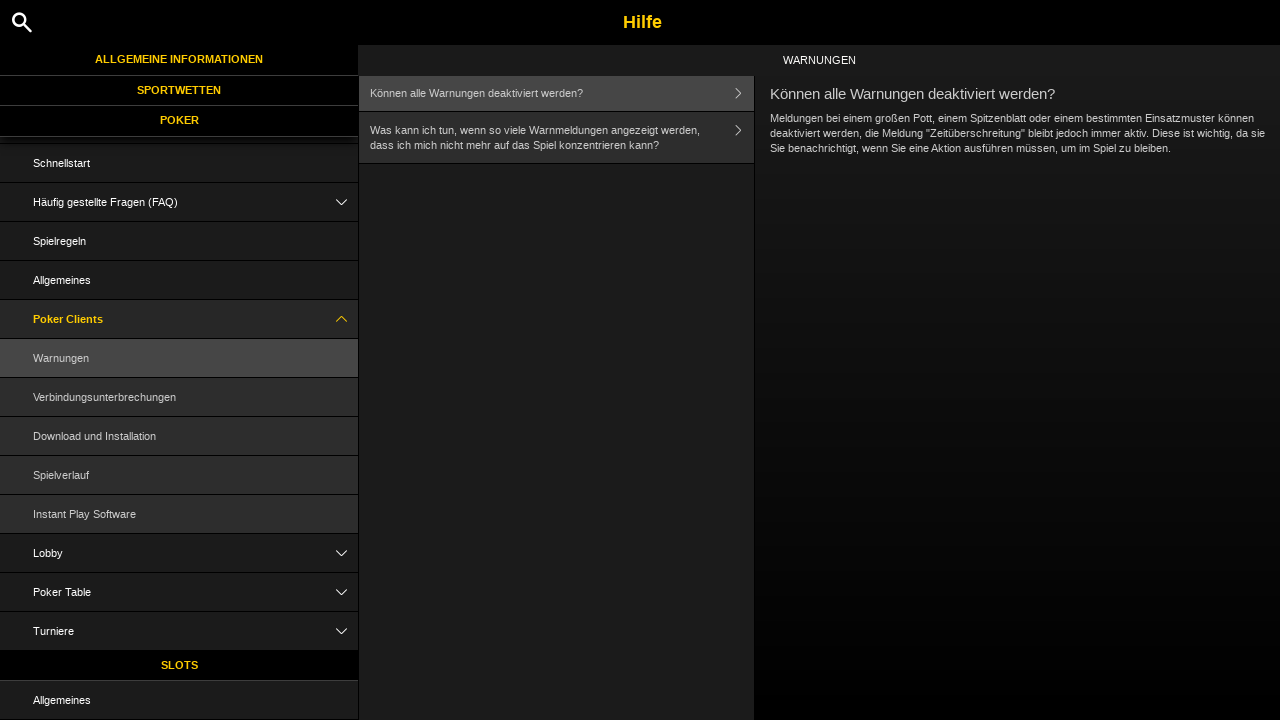

--- FILE ---
content_type: text/html; charset=utf-8
request_url: https://help.sh.bwin.de/de/poker-help/game-rules/faq/alerts
body_size: 4739
content:


<!DOCTYPE html>
<!--[if lt IE 9]>      <html class="preload no-js oldie" data-srvid="140.131.183"> <![endif]-->
<!--[if gt IE 8]><!-->
<html class="preload no-js" data-srvid="140.131.183">
<!--<![endif]-->
<head>
    <title>Hilfe - Poker - Können alle Warnungen deaktiviert werden?</title>
    <!--[if lt IE 9]><script src="/HelpV3/Web/scripts/modernizr.js"></script><![endif]-->
    <meta http-equiv="content-type" content="text/html; charset=UTF-8">
<meta content="width=device-width, initial-scale=1.0, minimum-scale=1.0, maximum-scale=1.0, user-scalable=no" name="viewport">
<meta content="noindex, nofollow" name="robots">
<link rel="apple-touch-icon" sizes="180x180" href="-/media/31D1268CCAB24872B30A2417B435E21F.ashx">
<link rel="icon" type="image/png" sizes="32x32" href="-/media/9778FA7E25D446D58A3029FDBF9EAA1E.ashx">
<link rel="icon" type="image/png" sizes="16x16" href="-/media/3EFA107CACEA4E97BEB0A87FB3F7F678.ashx">
<link rel="shortcut icon" href="-/media/EBF98A905D424BCC87D708F2EF2C0C0E.ashx">
<meta name="format-detection" content="telephone=no">

<link href="-/media/7032668CD3814FDAAEEC963D8C83D49D.ashx" rel="stylesheet" media="print" onload="this.media='all'">

<!-- One trust cookie banner -->
<style>
#onetrust-consent-sdk {
    --ot-brand-logo: url('-/media/A466BEF8AD6C49FD8A6B97C8B79AD27B.ashx');
    --ot-brand-logo-size: 50%;
    --ot-btn-color: #000;
    --ot-btn-border-radius: 2px;
    --ot-header-txt-color: #FFF;
    --close-btn-filter: #fff;
}
</style>

<style>
 #onetrust-consent-sdk #onetrust-pc-btn-handler,
 #onetrust-consent-sdk #onetrust-pc-btn-handler.cookie-setting-link{
    border-color: var(--theme-cta-ghost-dark) !important;
    color: var(--theme-cta-ghost-dark) !important;
}

#onetrust-consent-sdk #onetrust-pc-sdk, #onetrust-consent-sdk #onetrust-pc-sdk #ot-host-lst .ot-host-item .ot-host-info, #onetrust-consent-sdk #onetrust-pc-sdk .ot-acc-txt .ot-ven-dets {
    background-color: var(--theme-body-bg) !important;
}

#onetrust-consent-sdk #ot-pc-content #ot-pc-title-mobile {
    color: var(--ot-header-txt-color) !important;
}
</style>

<style>
#onetrust-consent-sdk .ot-sdk-container #onetrust-reject-all-handler {
    display: block !important;
}
</style>

<!-- OneTrust Cookies Consent Notice start -->
<script id="cookie-script"
  defer
  src="https://cdn.cookielaw.org/scripttemplates/otSDKStub.js"
  data-document-language="true"
  type="text/javascript"
  charset="UTF-8"
  data-domain-script="">
</script>

<script  type="text/javascript">
const currentDomain = window.location.hostname;
const script = document.getElementById("cookie-script");

const domainIdMap = {
    "help.bwin.com": "969e2881-a869-4397-b1f2-caf6e4c57aa1",
   "help.bwin.de": "30e4d451-5816-4a14-9ed1-589ad1860faa"
};

for (const [domain, id] of Object.entries(domainIdMap)) {
  if (currentDomain === domain) {
    script.setAttribute("data-domain-script", id);
    console.log(`Matched and assigned ID "${id}"`);
    break;
  }
}

function OptanonWrapper() {
  var domain = window.location.hostname;
  var policyLink = `https://${domain}/en/general-information/security/cookies-notice`;

  if (document.getElementById('onetrust-policy-text')) {
    document.getElementById('onetrust-policy-text').children[0].href = policyLink;
  }

  document.getElementById('ot-pc-desc').children[0].href = policyLink;
}
</script>
<link href="https://scmedia.itsfogo.com/$-$/cc3ff915123e4e8fbc2de1ed5929737c.css" rel="stylesheet" type="text/css" />

    <link href="https://fonts.googleapis.com/css?family=Roboto+Condensed:400,700&subset=latin,greek,cyrillic" rel="stylesheet" type="text/css">
    
    <!--[if gt IE 8]>
    <style type="text/css">
        #m-navigation #option-list li {
            display: inline-block\0;
            width: 33%\0;
        }
    </style>
    <!--<![endif]-->
</head>
<body class="cf">

    <header class="header">
        <div class="regulatory-header">
            
        </div>
        <menu role="menubar" class="navigation-menu top-menu cf">
            <nav class="menu-left">
                <a href="#" class="theme-help-menu"></a>
            </nav>
                <div id="search-icon">
                    <span class="theme-search">
                    </span>
                </div>
            <h2>
                <a href="http://help.sh.bwin.de/de/poker-help/game-rules/faq/alerts"><span>Hilfe</span></a>
            </h2>
            <nav class="menu-right">
                <a href="#" class="theme-close-i"></a>
            </nav>
        </menu>
    </header>



        <form id="search-form" onkeypress="return event.keyCode != 13;">
            <div class="search-bar">
                <div class="overlay"></div>

                <div class="search-fields">
                    <input id="searchInput" autofocus type="text" placeholder="Hilfe-Themen durchsuchen" data-lang="de" data-virtual-lang="" />
                </div>

                <div class="search-results">
                    <ul class="search-result-list" id="searchresultlist"></ul>

                    <div class="toggle-collapsible">
                        <div class="theme-toggle-button" id="searchResultToggle"></div>
                    </div>
                </div>
            </div>
        </form>

    <menu role="menu" class="navigation-menu sub-menu" style="display: block">
        <nav class="menu-left">
            <a href="#" class="theme-left" id="innerBack" data-depth="1"></a>
        </nav>
        <header>
            <h2>Warnungen</h2>
        </header>
    </menu>
        <nav role="navigation" class="navigation main-navigation" style="display: block;">
            



    <div class="nav-list">
            <h2>
                <a href="/de/general-information">
                    Allgemeine Informationen
                </a>
            </h2>
            <ul>
                    <li class="toggle">
                        <a href="/de/general-information/account">Konto<span class='theme-down'></span></a>

                            <ul>
                                    <li >
                                        <a href="/de/general-information/account/login">Log-in</a>
                                    </li>
                                    <li >
                                        <a href="/de/general-information/account/personal-data">Persönliche Daten</a>
                                    </li>
                                    <li >
                                        <a href="/de/general-information/account/general">Allgemeines</a>
                                    </li>
                                    <li >
                                        <a href="/de/general-information/account/closing-opening">Schließung & Neueröffnung</a>
                                    </li>
                            </ul>
                    </li>
                    <li class="toggle">
                        <a href="/de/general-information/acc-verification">Kontoverifizierung</a>

                    </li>
                    <li class="toggle">
                        <a href="/de/general-information/registration">Registrierung</a>

                    </li>
                    <li class="toggle">
                        <a href="/de/general-information/bonuses-promotions">Boni und Promotions<span class='theme-down'></span></a>

                            <ul>
                                    <li >
                                        <a href="/de/general-information/howto">Allgemeines</a>
                                    </li>
                                    <li >
                                        <a href="/de/general-information/bonuses-promotions/types">Angebots- und Prämienarten</a>
                                    </li>
                            </ul>
                    </li>
                    <li class="toggle">
                        <a href="/de/general-information/security">Sicherheit</a>

                    </li>
                    <li class="toggle">
                        <a href="/de/general-information/legal-matters">Rechtliches<span class='theme-down'></span></a>

                            <ul>
                                    <li >
                                        <a href="/de/general-information/legal-matters/general">Allgemeines</a>
                                    </li>
                                    <li >
                                        <a href="/de/general-information/legal-matters/general-terms-and-conditions">Allgemeine Geschäftsbedingungen</a>
                                    </li>
                            </ul>
                    </li>
                    <li class="toggle">
                        <a href="/de/general-information/payments/payment-methods">Zahlungsmethoden<span class='theme-down'></span></a>

                            <ul>
                                    <li >
                                        <a href="/de/general-information/payments/payment-methods/giropay_skrill">Giropay by Skrill</a>
                                    </li>
                                    <li >
                                        <a href="/de/general-information/payments/payment-methods/diners-club-card">Diners Club-Karte </a>
                                    </li>
                                    <li >
                                        <a href="/de/general-information/payments/payment-methods/mastercard">MasterCard </a>
                                    </li>
                                    <li >
                                        <a href="/de/general-information/payments/payment-methods/promocode">PromoCode</a>
                                    </li>
                                    <li >
                                        <a href="/de/general-information/payments/payment-methods/sofort-banking">SOFORT Banking</a>
                                    </li>
                                    <li >
                                        <a href="/de/general-information/payments/payment-methods/visa">Visa</a>
                                    </li>
                            </ul>
                    </li>
                    <li class="toggle">
                        <a href="/de/general-information/payments">Zahlungen<span class='theme-down'></span></a>

                            <ul>
                                    <li >
                                        <a href="/de/general-information/payments/general">Allgemeines</a>
                                    </li>
                                    <li >
                                        <a href="/de/general-information/payments/withdrawal">Auszahlung</a>
                                    </li>
                                    <li >
                                        <a href="/de/general-information/payments/deposit-limits">Wie kann ich meine Einzahlungslimits ändern?</a>
                                    </li>
                                    <li >
                                        <a href="/de/general-information/payments/inpayment-outpayment">Zahlungen FAQs</a>
                                    </li>
                            </ul>
                    </li>
                    <li class="toggle">
                        <a href="/de/general-information/responsible-gaming">Verantwortungsbewusstes Spielen</a>

                    </li>
            </ul>
            <h2>
                <a href="/de/sports-help">
                    Sportwetten
                </a>
            </h2>
            <ul>
                    <li class="toggle">
                        <a href="/de/sports-help/sports-betting">Sportwetten<span class='theme-down'></span></a>

                            <ul>
                                    <li >
                                        <a href="/de/sports-help/sports-betting/placing-a-bet">Wettabschluss</a>
                                    </li>
                                    <li >
                                        <a href="/de/sports-help/sports-betting/bet-types">Wettarten</a>
                                    </li>
                                    <li >
                                        <a href="/de/sports-help/sports-betting/bet-settlement">Wettabrechnung</a>
                                    </li>
                                    <li >
                                        <a href="/de/sports-help/sports-betting/bet-cancellations">Wettstornierungen</a>
                                    </li>
                                    <li >
                                        <a href="/de/sports-help/sports-betting/miscellaneous">Verschiedenes</a>
                                    </li>
                            </ul>
                    </li>
                    <li class="toggle">
                        <a href="/de/sports-help/live-betting">Live-Wetten<span class='theme-down'></span></a>

                            <ul>
                                    <li >
                                        <a href="/de/sports-help/live-betting/placing-a-bet">Wettabschluss</a>
                                    </li>
                                    <li >
                                        <a href="/de/sports-help/live-betting/bet-types">Wettarten</a>
                                    </li>
                                    <li >
                                        <a href="/de/sports-help/live-betting/live-video">Live-Video</a>
                                    </li>
                                    <li >
                                        <a href="/de/sports-help/live-betting/general">Allgemeines</a>
                                    </li>
                            </ul>
                    </li>
                    <li class="toggle">
                        <a href="/de/sports-help/betting-rules">Wettregeln<span class='theme-down'></span></a>

                            <ul>
                                    <li >
                                        <a href="/de/general-information/legal-matters/general-terms-and-conditions/sports-betting-general-remarks">Allgemeine Wettregeln</a>
                                    </li>
                                    <li >
                                        <a href="/de/general-information/legal-matters/general-terms-and-conditions/sports-betting-special-rules">Sonderregeln</a>
                                    </li>
                                    <li >
                                        <a href="/de/general-information/legal-matters/general-terms-and-conditions/sports-betting-live-video">Nutzungsbedingungen für bwin Video</a>
                                    </li>
                                    <li >
                                        <a href="/de/general-information/legal-matters/general-terms-and-conditions/freebet">FreeBet AGB</a>
                                    </li>
                                    <li >
                                        <a href="/de/general-information/legal-matters/general-terms-and-conditions/sports-betting-1-click-bet">Nutzungsbedingungen für den Wettabschluss mit 1-Click</a>
                                    </li>
                            </ul>
                    </li>
            </ul>
            <h2>
                <a href="/de/poker-help">
                    Poker
                </a>
            </h2>
            <ul>
                    <li class="toggle">
                        <a href="/de/poker-help/game-rules/faq/favorites">Favoriten</a>

                    </li>
                    <li class="toggle">
                        <a href="/de/poker-help/game-rules/faq/quick-seat">Schnellstart</a>

                    </li>
                    <li class="toggle">
                        <a href="/de/poker-help/faq">Häufig gestellte Fragen (FAQ)<span class='theme-down'></span></a>

                            <ul>
                                    <li >
                                        <a href="/de/poker-help/game-rules/faq/top-questions">Die häufigsten Fragen</a>
                                    </li>
                            </ul>
                    </li>
                    <li class="toggle">
                        <a href="/de/poker-help/game-rules">Spielregeln</a>

                    </li>
                    <li class="toggle">
                        <a href="/de/poker-help/general">Allgemeines</a>

                    </li>
                    <li class="toggle">
                        <a href="/de/poker-help/pokerclients">Poker Clients<span class='theme-down'></span></a>

                            <ul>
                                    <li >
                                        <a href="/de/poker-help/game-rules/faq/alerts">Warnungen</a>
                                    </li>
                                    <li >
                                        <a href="/de/poker-help/game-rules/faq/disconnections">Verbindungsunterbrechungen</a>
                                    </li>
                                    <li >
                                        <a href="/de/poker-help/game-rules/faq/download-installation">Download und Installation</a>
                                    </li>
                                    <li >
                                        <a href="/de/poker-help/game-rules/faq/hand-history">Spielverlauf</a>
                                    </li>
                                    <li >
                                        <a href="/de/poker-help/game-rules/faq/instant-play-software">Instant Play Software</a>
                                    </li>
                            </ul>
                    </li>
                    <li class="toggle">
                        <a href="/de/poker-help/faq/lobby">Lobby<span class='theme-down'></span></a>

                            <ul>
                                    <li >
                                        <a href="/de/poker-help/faq/lobby/general">Allgemeines</a>
                                    </li>
                                    <li >
                                        <a href="/de/poker-help/game-rules/faq/lobby/filtering">Filter</a>
                                    </li>
                                    <li >
                                        <a href="/de/poker-help/game-rules/faq/lobby/opening-tables">Öffnen von Tischen</a>
                                    </li>
                                    <li >
                                        <a href="/de/poker-help/game-rules/faq/lobby/resizing-columns">Ändern der Spaltengröße/Auswahl</a>
                                    </li>
                                    <li >
                                        <a href="/de/poker-help/game-rules/faq/lobby/sorting">Sortieren</a>
                                    </li>
                                    <li >
                                        <a href="/de/poker-help/game-rules/faq/lobby/tournaments">Turniere</a>
                                    </li>
                                    <li >
                                        <a href="/de/poker-help/game-rules/faq/lobby/waitlist">Warteliste</a>
                                    </li>
                            </ul>
                    </li>
                    <li class="toggle">
                        <a href="/de/poker-help/pokertable">Poker Table<span class='theme-down'></span></a>

                            <ul>
                                    <li >
                                        <a href="/de/poker-help/game-rules/faq/table">Tisch</a>
                                    </li>
                                    <li >
                                        <a href="/de/poker-help/game-rules/faq/keyboard-shortcuts">Tastaturkürzel</a>
                                    </li>
                                    <li >
                                        <a href="/de/poker-help/game-rules/faq/multi-table-options">Mehrtischspiel</a>
                                    </li>
                            </ul>
                    </li>
                    <li class="toggle">
                        <a href="/de/poker-help/game-rules/faq/tournaments">Turniere<span class='theme-down'></span></a>

                            <ul>
                                    <li >
                                        <a href="/de/poker-help/game-rules/faq/tournaments/general">Allgemeines</a>
                                    </li>
                                    <li >
                                        <a href="/de/poker-help/game-rules/faq/tournaments/scheduled-tournaments">Geplante Turniere</a>
                                    </li>
                                    <li >
                                        <a href="/de/poker-help/game-rules/faq/tournaments/sit-go-tournaments">Sit & Go Turniere</a>
                                    </li>
                            </ul>
                    </li>
            </ul>
            <h2>
                <a href="/de/casino-help">
                    Slots
                </a>
            </h2>
            <ul>
                    <li class="toggle">
                        <a href="/de/casino-help/general">Allgemeines</a>

                    </li>
            </ul>
    </div>

        </nav>
            <div role="main" class="main" style="display: block;">
            <div class="wrapper cf">
                <a id="top"></a>


    <nav role="navigation" class="navigation sub-navigation" style="display: block;">
        <ul class="help-links">
                <li  class="selected">
                    <a href="/de/poker-help/game-rules/faq/alerts/can-disable">Können alle Warnungen deaktiviert werden?<span class="theme-right"></span></a>
                </li>
                <li >
                    <a href="/de/poker-help/game-rules/faq/alerts/too-many">Was kann ich tun, wenn so viele Warnmeldungen angezeigt werden, dass ich mich nicht mehr auf das Spiel konzentrieren kann?<span class="theme-right"></span></a>
                </li>
        </ul>
    </nav>
                    <section id="secTNC" class="content">
        <article>
                    <h1>Können alle Warnungen deaktiviert werden?</h1>


            <p>Meldungen bei einem großen Pott, einem Spitzenblatt oder einem bestimmten Einsatzmuster können deaktiviert werden, die Meldung "Zeitüberschreitung" bleibt jedoch immer aktiv. Diese ist wichtig, da sie Sie benachrichtigt, wenn Sie eine Aktion ausführen müssen, um im Spiel zu bleiben.</p>

        </article>
    </section>
            </div>
        </div>



    <script type="text/javascript">
        var preLoadedResults =null;
var min = 3;var max = 30;    </script>

    <script src="https://scmedia.itsfogo.com/$-$/09b7c0b5aacf4de0867809f8427d3994.js" type="text/javascript">

</script>
<script src="/vpp/HelpV3/Default/Scripts/html2pdf.bundle.min.js" type="text/javascript">

</script>
<script src="/vpp/HelpV3/Default/Scripts/tacHtmlPdf.js" type="text/javascript">

</script>


        <script type="text/javascript">
            function selectMenuLevelTwo(url) {
                var menuElement = $('div.nav-list ul').find('a[href="' + url + '"]').parent();
                selectMenuElementLevelTwo(menuElement);
            }

            function selectMenuLevelThree(url) {
                var menuLevel3 = $('div.nav-list ul li ul').find('a[href="' + url + '"]').parent();
                selectMenuElementLevelTwo(menuLevel3.parent().parent());
                menuLevel3.addClass("selected");
            }

            function selectMenuElementLevelTwo(menuElement) {
                menuElement.addClass("active");
                menuElement.find('span.theme-down').removeClass('theme-down').addClass('theme-up');
            }

            selectMenuLevelThree('/de/poker-help/game-rules/faq/alerts');
        </script>

    


</body>
</html>